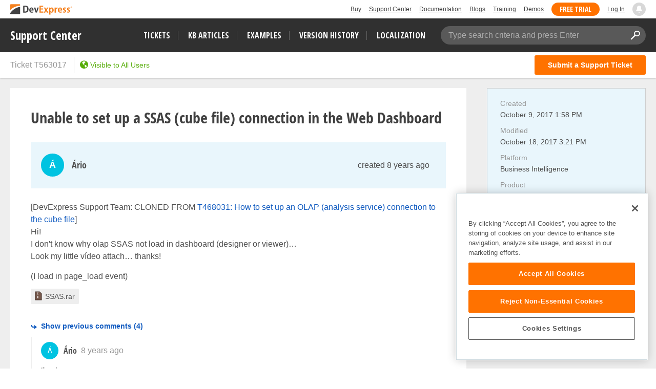

--- FILE ---
content_type: text/css
request_url: https://supportcenter.devexpress.com/bundles/styles/icons.css?v=Yi5y7z_6rE8jPugYcuZtRAHpJoRYuIAdl7S0Z1icd_0
body_size: 610
content:
@font-face{font-family:answerdesk-icons;src:url(../../styles/answerdesk-icons/font/answerdesk-icons.eot?61646735);src:url(../../styles/answerdesk-icons/font/answerdesk-icons.eot?61646735#iefix) format('embedded-opentype'),url(../../styles/answerdesk-icons/font/answerdesk-icons.woff2?61646735) format('woff2'),url(../../styles/answerdesk-icons/font/answerdesk-icons.woff?61646735) format('woff'),url(../../styles/answerdesk-icons/font/answerdesk-icons.ttf?61646735) format('truetype'),url(../../styles/answerdesk-icons/font/answerdesk-icons.svg?61646735#answerdesk-icons) format('svg');font-weight:400;font-style:normal}[class*=" icon-"]:before,[class^=icon-]:before{font-family:answerdesk-icons;font-style:normal;font-weight:400;speak:never;display:inline-block;text-decoration:inherit;width:1em;margin-right:.2em;text-align:center;font-variant:normal;text-transform:none;line-height:1em;margin-left:.2em;-webkit-font-smoothing:antialiased;-moz-osx-font-smoothing:grayscale}.icon-plus:before{content:'\e800'}.icon-angle-left-alt:before{content:'\e801'}.icon-caret-down:before{content:'\e802'}.icon-angle-down:before{content:'\e803'}.icon-angle-left:before{content:'\e804'}.icon-angle-right:before{content:'\e805'}.icon-caret-up:before{content:'\e806'}.icon-circle:before{content:'\e807'}.icon-refresh:before{content:'\e808'}.icon-check:before{content:'\e809'}.icon-close-circle:before{content:'\e80a'}.icon-close:before{content:'\e80b'}.icon-close-alt:before{content:'\e80c'}.icon-file:before{content:'\e80d'}.icon-star-square:before{content:'\e80e'}.icon-trash:before{content:'\e80f'}.icon-download:before{content:'\e810'}.icon-comment-lines:before{content:'\e811'}.icon-envelope:before{content:'\e812'}.icon-star:before{content:'\e813'}.icon-star-alt:before{content:'\e814'}.icon-close-bold:before{content:'\e815'}.icon-headphones:before{content:'\e816'}.icon-help:before{content:'\e817'}.icon-chevron-down:before{content:'\e818'}.icon-chevron-left:before{content:'\e819'}.icon-dots:before{content:'\e81b'}.icon-arrow-right:before{content:'\e81c'}.icon-share:before{content:'\e81d'}.icon-lock:before{content:'\e81e'}.icon-arrow-left:before{content:'\e81f'}.icon-pencil:before{content:'\e820'}.icon-search:before{content:'\e821'}.icon-filter:before{content:'\e822'}.icon-user-check:before{content:'\e823'}.icon-check-circle:before{content:'\e824'}.icon-user:before{content:'\e826'}.icon-id:before{content:'\e827'}.icon-rss:before{content:'\e828'}.icon-attention:before{content:'\e82a'}.icon-logo:before{content:'\e82b'}.icon-logo-alt:before{content:'\e82c'}.icon-lock-alt:before{content:'\e82d'}.icon-resize:before{content:'\e82e'}.icon-action:before{content:'\e82f'}.icon-clone-alt:before{content:'\e830'}.icon-history:before{content:'\e831'}.icon-sidebar:before{content:'\e832'}.icon-sidebar-alt:before{content:'\e833'}.icon-rotate-left:before{content:'\e83c'}.icon-star-circle:before{content:'\e83d'}.icon-camera:before{content:'\e83e'}.icon-arrow-list-down:before{content:'\e83f'}.icon-arrow-list-up:before{content:'\e840'}.icon-bold:before{content:'\e841'}.icon-bullet:before{content:'\e842'}.icon-code:before{content:'\e843'}.icon-header:before{content:'\e844'}.icon-image:before{content:'\e846'}.icon-italic:before{content:'\e847'}.icon-number-list:before{content:'\e849'}.icon-quote:before{content:'\e84a'}.icon-rotate-right:before{content:'\e84b'}.icon-link:before{content:'\e84d'}.icon-side-by-side:before{content:'\e84e'}.icon-download-alt:before{content:'\e84f'}.icon-help-alt:before{content:'\e850'}.icon-info:before{content:'\e856'}.icon-document:before{content:'\e857'}.icon-list:before{content:'\e858'}.icon-star-alt-solid:before{content:'\e859'}.icon-copy:before{content:'\e85a'}.icon-preview:before{content:'\e85b'}.icon-smile:before{content:'\e85d'}.icon-warning:before{content:'\e85f'}.icon-thumbs-up-alt:before{content:'\e860'}.icon-thumbs-up:before{content:'\e861'}.icon-arrow-right-alt:before{content:'\e862'}.icon-link-alt:before{content:'\e863'}.icon-share-alt:before{content:'\e864'}.icon-clone:before{content:'\e865'}.icon-refresh-1:before{content:'\e866'}.icon-earth:before{content:'\e867'}.icon-clipboard:before{content:'\e86a'}.icon-dot:before{content:'\e86c'}.icon-globe:before{content:'\e86f'}.icon-exclamation:before{content:'\e871'}.icon-oval:before{content:'\e872'}.icon-eye-slash:before{content:'\e873'}.icon-gear:before{content:'\e874'}.icon-check-alt:before{content:'\e875'}.icon-bell:before{content:'\e876'}.icon-pin:before{content:'\e877'}.icon-wrench:before{content:'\e879'}.icon-save:before{content:'\e87a'}.icon-attach:before{content:'\e87c'}.icon-check-alt-2:before{content:'\e880'}.icon-calendar:before{content:'\e881'}.icon-bell-slash:before{content:'\e882'}.icon-copy-alt-light:before{content:'\e885'}.icon-copy-alt-bold:before{content:'\e8db'}.icon-copy-alt:before{content:'\e8dc'}